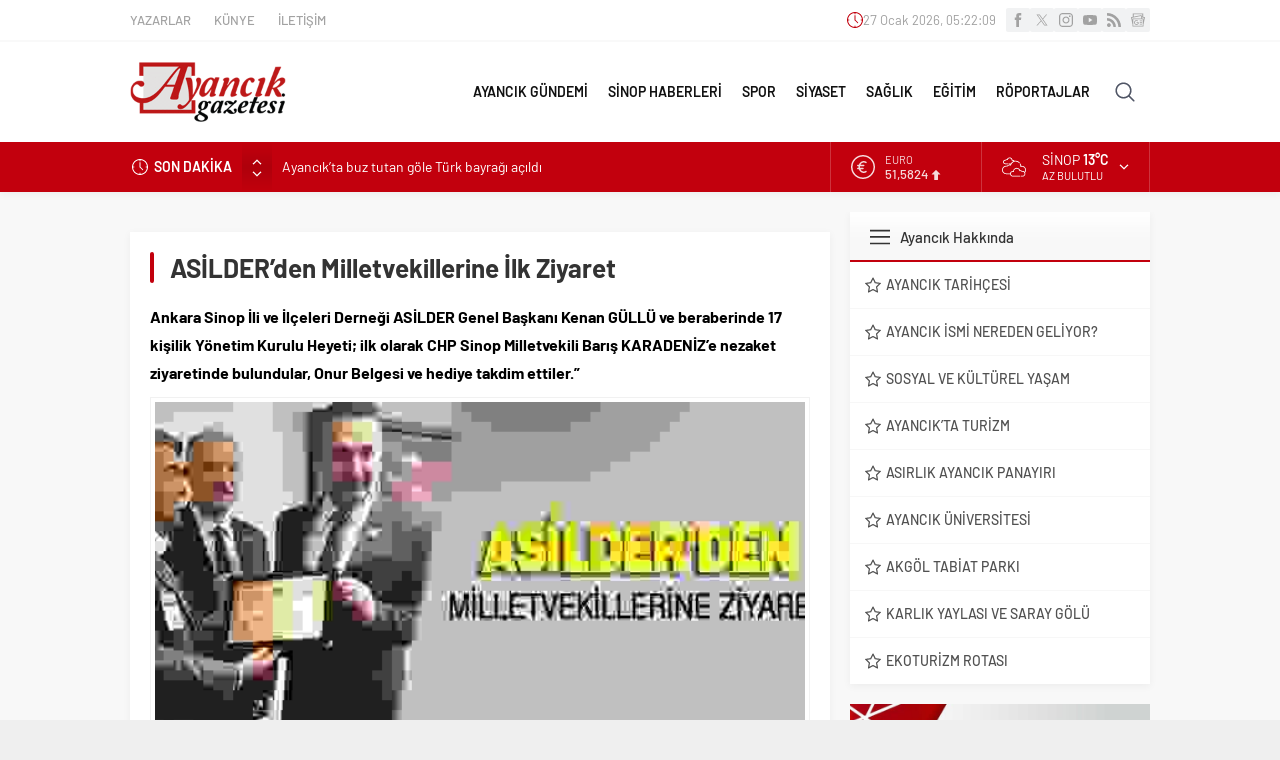

--- FILE ---
content_type: text/html; charset=UTF-8
request_url: https://www.ayancikgazetesi.com/wp-admin/admin-ajax.php
body_size: -432
content:
{"time":1769491309000}